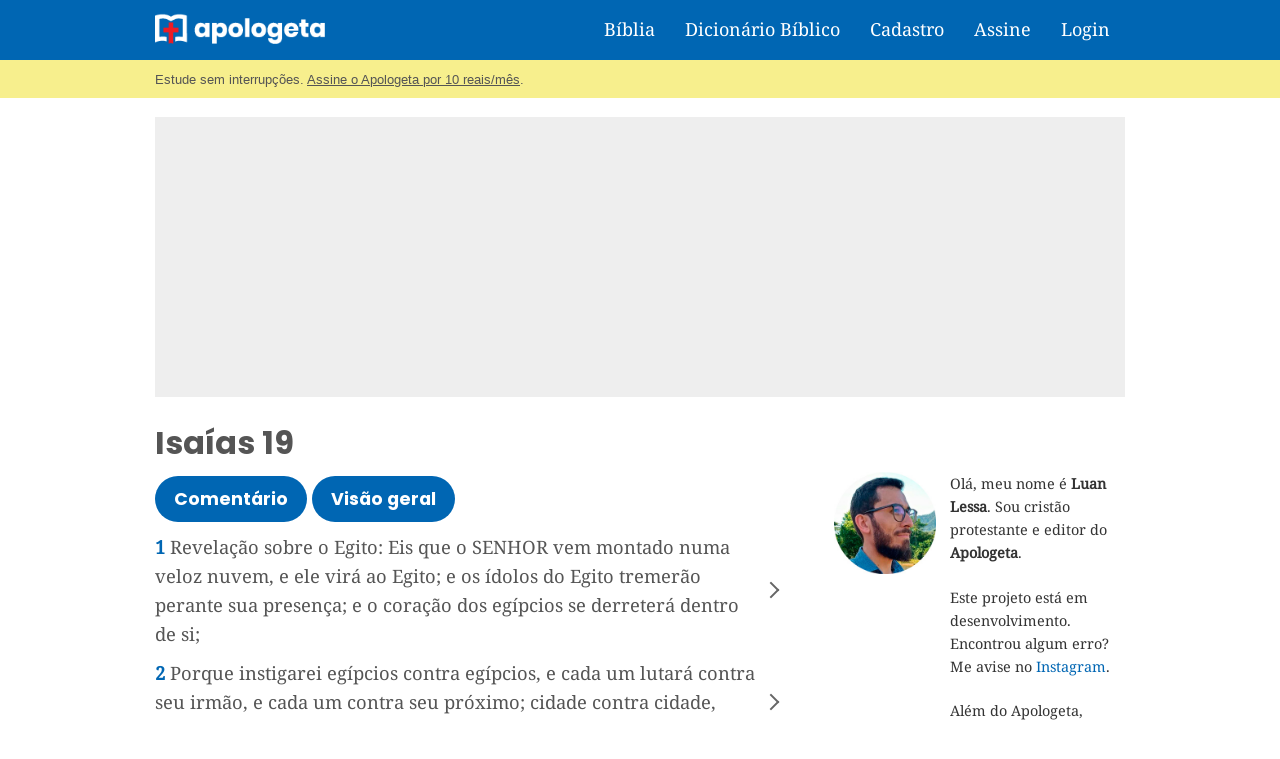

--- FILE ---
content_type: text/html; charset=utf-8
request_url: https://www.google.com/recaptcha/api2/aframe
body_size: 265
content:
<!DOCTYPE HTML><html><head><meta http-equiv="content-type" content="text/html; charset=UTF-8"></head><body><script nonce="8CcWcp8Q2MQvDDT1O2Ccow">/** Anti-fraud and anti-abuse applications only. See google.com/recaptcha */ try{var clients={'sodar':'https://pagead2.googlesyndication.com/pagead/sodar?'};window.addEventListener("message",function(a){try{if(a.source===window.parent){var b=JSON.parse(a.data);var c=clients[b['id']];if(c){var d=document.createElement('img');d.src=c+b['params']+'&rc='+(localStorage.getItem("rc::a")?sessionStorage.getItem("rc::b"):"");window.document.body.appendChild(d);sessionStorage.setItem("rc::e",parseInt(sessionStorage.getItem("rc::e")||0)+1);localStorage.setItem("rc::h",'1768171063008');}}}catch(b){}});window.parent.postMessage("_grecaptcha_ready", "*");}catch(b){}</script></body></html>

--- FILE ---
content_type: text/css
request_url: https://www.apologeta.com.br/wp-content/plugins/ajax-login-and-registration-modal-popup/assets/lrm-core-compiled.css?ver=56
body_size: 4448
content:
/*! ====================================
    Public styles for LRM
    Compiled from SCSS
====================================*/
/* modal.scss */
.lrm-user-modal {
  position: fixed;
  top: 0;
  left: 0;
  width: 100%;
  height: 100%;
  background: rgba(52, 54, 66, 0.9);
  z-index: 999999;
  overflow-y: auto;
  cursor: pointer;
  visibility: hidden;
  opacity: 0;
  -webkit-transition: opacity 0.3s, visibility 0.3s;
  -moz-transition: opacity 0.3s, visibility 0.3s;
  transition: opacity 0.3s, visibility 0.3s;
}
.lrm-user-modal.is-visible {
  visibility: visible !important;
  opacity: 1;
}
.lrm-user-modal.is-visible .lrm-user-modal-container {
  -webkit-transform: translateY(0);
  -moz-transform: translateY(0);
  -ms-transform: translateY(0);
  -o-transform: translateY(0);
  transform: translateY(0);
}

ul.lrm-switcher {
  list-style: none !important;
  list-style-type: none !important;
  padding: 0 !important;
  margin: 0 !important;
}

.lrm-user-modal-container-inner {
  background: #FFF;
}

.lrm-user-modal-container {
  position: relative;
  width: 98%;
  max-width: 540px;
  margin: 3em auto 4em;
  cursor: auto;
  -webkit-transform: translateY(-30px);
  -moz-transform: translateY(-30px);
  -ms-transform: translateY(-30px);
  -o-transform: translateY(-30px);
  transform: translateY(-30px);
  -webkit-transition-property: -webkit-transform;
  -moz-transition-property: -moz-transform;
  transition-property: transform;
  -webkit-transition-duration: 0.3s;
  -moz-transition-duration: 0.3s;
  transition-duration: 0.3s;
}
@media only screen and (min-width: 600px) {
  .lrm-user-modal-container {
    width: 90%;
  }
}
@media only screen and (min-width: 600px) {
  .lrm-user-modal-container .lrm-user-modal-container {
    margin: 4em auto;
  }
}
.lrm-user-modal-container .lrm-switcher:after {
  content: "";
  display: table;
  clear: both;
}
.lrm-user-modal-container ul.lrm-switcher li {
  text-align: center;
  margin: 0 !important;
  padding: 0 !important;
  list-style-type: none !important;
}
.lrm-user-modal-container .lrm-switcher.-is-not-login-only li {
  width: 50%;
  float: left;
}
.lrm-user-modal-container .lrm-switcher a {
  display: block !important;
  width: 100%;
  height: 50px;
  line-height: 50px;
  text-decoration: none !important;
  box-shadow: none !important;
  border: none !important;
}
@media only screen and (min-width: 600px) {
  .lrm-user-modal-container .lrm-switcher a {
    height: 70px;
    line-height: 70px;
  }
}

.lrm-switch-to-link:before {
  line-height: 1;
  content: "";
  display: inline-block;
  overflow: hidden;
  vertical-align: middle;
  margin-right: 3px;
  height: 24px;
}

/* form.scss */
.lrm-form {
  padding: 1.4em 0 0 !important;
  margin: 0;
}
.lrm-btn-style--full-width .lrm-form {
  padding-bottom: 0 !important;
}
.lrm-form .fieldset {
  position: relative;
  margin: 0 0 1.4em 0;
  padding: 0 5px !important;
  clear: both;
}
@media only screen and (min-width: 600px) {
  .lrm-form .fieldset .lrm-form .fieldset {
    margin: 2em 0 !important;
  }
}
.lrm-form .gform_wrapper ul.gform_fields li.gfield,
.lrm-form .gform_wrapper,
.lrm-form .lrm-fieldset-wrap,
.lrm-form #buddypress #register-page,
#buddypress .lrm-form #register-page,
.lrm-form .fieldset--default {
  padding: 0 1.4em !important;
}
@media only screen and (min-width: 600px) {
  .lrm-form .gform_wrapper ul.gform_fields li.gfield .lrm-form .fieldset,
.lrm-form .gform_wrapper .lrm-form .fieldset,
.lrm-form .lrm-fieldset-wrap .lrm-form .fieldset,
.lrm-form #buddypress #register-page .lrm-form .fieldset,
#buddypress .lrm-form #register-page .lrm-form .fieldset,
.lrm-form .fieldset--default .lrm-form .fieldset {
    padding: 0 2em !important;
  }
}
.lrm-form .fieldset--full-width {
  margin-bottom: 0 !important;
}
.lrm-form label {
  font-size: 14px;
}
.lrm-form.--registration-done {
  padding-bottom: 1em !important;
}
.lrm-form.--registration-done > div:not(.lrm-form-message-wrap) {
  display: none;
}
.lrm-form [placeholder]:focus::-webkit-input-placeholder {
  -webkit-transition: opacity 1s 1s ease;
  transition: opacity 1s 1s ease;
  opacity: 0;
  color: inherit;
}

/* It's a Honeypot field! */
.fieldset--login {
  display: none;
}

.lrm-form label.image-replace,
.lrm-form .lrm-image-replace {
  /* replace text with an icon */
  display: inline-block;
  position: absolute;
  left: 15px;
  top: 50%;
  bottom: auto;
  -webkit-transform: translateY(-50%);
  -moz-transform: translateY(-50%);
  -ms-transform: translateY(-50%);
  -o-transform: translateY(-50%);
  transform: translateY(-50%);
  height: 21px;
  width: 22px;
  overflow: hidden;
  color: rgb(210, 216, 216);
  white-space: nowrap;
  text-shadow: none;
  background-repeat: no-repeat;
  background-position: 50% 0;
  padding: 0 !important;
}
.lrm-font-svg .lrm-form label.image-replace,
.lrm-font-svg .lrm-form .lrm-image-replace {
  height: 20px;
  color: transparent;
}
[dir=rtl] .lrm-form label.image-replace, [lang=ar] .lrm-form label.image-replace,
[dir=rtl] .lrm-form .lrm-image-replace,
[lang=ar] .lrm-form .lrm-image-replace {
  right: 15px;
  left: auto;
}
.lrm-form input, .lrm-form select {
  margin: 0;
  padding: 0;
  font-size: 16px;
  font-weight: 300;
  height: auto !important;
}
.lrm-form input.full-width,
.lrm-form select.full-width,
.lrm-form button.full-width {
  width: 100% !important;
  box-sizing: border-box;
}
.lrm-form input.has-padding,
.lrm-form select.has-padding,
.lrm-form button.has-padding {
  padding: 12px 20px 12px 50px;
}
[dir=rtl] .lrm-form input.has-padding, [lang=ar] .lrm-form input.has-padding,
[dir=rtl] .lrm-form select.has-padding,
[lang=ar] .lrm-form select.has-padding,
[dir=rtl] .lrm-form button.has-padding,
[lang=ar] .lrm-form button.has-padding {
  padding: 12px 50px 12px 20px;
}
@media only screen and (min-width: 600px) {
  .lrm-form input.has-padding input.has-padding,
.lrm-form input.has-padding button.has-padding,
.lrm-form select.has-padding input.has-padding,
.lrm-form select.has-padding button.has-padding,
.lrm-form button.has-padding input.has-padding,
.lrm-form button.has-padding button.has-padding {
    padding: 16px 20px 16px 50px !important;
  }
  .lrm-form input.has-padding button[type=submit],
.lrm-form input.has-padding input[type=submit],
.lrm-form input.has-padding #buddypress input[type=submit],
.lrm-form select.has-padding button[type=submit],
.lrm-form select.has-padding input[type=submit],
.lrm-form select.has-padding #buddypress input[type=submit],
.lrm-form button.has-padding button[type=submit],
.lrm-form button.has-padding input[type=submit],
.lrm-form button.has-padding #buddypress input[type=submit] {
    padding: 16px 0 !important;
  }
}
.lrm-form input.has-border,
.lrm-form select.has-border {
  -webkit-appearance: none;
  -moz-appearance: none;
  -ms-appearance: none;
  -o-appearance: none;
  appearance: none;
}
.lrm-form input.has-border:focus,
.lrm-form select.has-border:focus {
  outline: none;
}
.lrm-form input[type=password] {
  /* space left for the HIDE button */
  padding-right: 65px;
}
.lrm-form a.button,
.lrm-form button[type=submit],
.lrm-form #buddypress input[type=submit],
.lrm-form .gform_wrapper input.gform_button[type=submit],
.lrm-form input[type=submit] {
  cursor: pointer;
  background: #2f889a;
  color: #FFF;
  font-weight: bold;
  border: none;
  -webkit-appearance: none;
  -moz-appearance: none;
  -ms-appearance: none;
  -o-appearance: none;
  appearance: none;
  height: auto;
  border-radius: 5px;
  width: 100% !important;
}
.lrm-btn-style--full-width .lrm-form a.button,
.lrm-btn-style--full-width .lrm-form button[type=submit],
.lrm-btn-style--full-width .lrm-form #buddypress input[type=submit],
.lrm-btn-style--full-width .lrm-form .gform_wrapper input.gform_button[type=submit],
.lrm-btn-style--full-width .lrm-form input[type=submit] {
  border-radius: 0;
}
.lrm-form a.button,
.lrm-form button {
  font-size: 16px;
  padding: 8px 5px;
}
.lrm-form button[type=submit],
.lrm-form #buddypress input[type=submit],
.lrm-form input[type=submit] {
  font-size: 20px;
  padding: 16px 5px;
}

.no-touch .lrm-form input[type=submit]:hover,
.no-touch .lrm-form input[type=submit]:focus,
.no-touch .lrm-form button[type=submit]:hover,
.no-touch .lrm-form button[type=submit]:focus {
  background: #3599ae;
  outline: none;
}

.lrm-form .hide-password {
  /* replace text with an icon */
  display: inline-block;
  position: absolute;
  left: 15px;
  top: 50%;
  bottom: auto;
  -webkit-transform: translateY(-50%);
  -moz-transform: translateY(-50%);
  -ms-transform: translateY(-50%);
  -o-transform: translateY(-50%);
  transform: translateY(-50%);
  height: 21px;
  width: 22px;
  overflow: hidden;
  color: rgb(210, 216, 216);
  white-space: nowrap;
  text-shadow: none;
  background-repeat: no-repeat;
  background-position: 50% 0;
  left: unset;
  border-left: 1px solid black;
  font-size: 14px;
  font-size: 0.875rem;
  cursor: pointer;
  background-position: center;
  padding: 10px 12px;
  right: 5px;
}
.lrm-font-svg .lrm-form .hide-password {
  height: 20px;
  color: transparent;
}
[dir=rtl] .lrm-form .hide-password, [lang=ar] .lrm-form .hide-password {
  right: 15px;
  left: auto;
}
[dir=rtl] .lrm-form .hide-password, [lang=ar] .lrm-form .hide-password {
  left: 0;
  right: unset;
  border-right: 1px solid black;
  border-left: none;
}

.lrm-form .lrm-error-message {
  display: inline-block;
  position: absolute;
  left: -5px;
  bottom: -35px;
  background: rgba(215, 102, 102, 0.9);
  padding: 0.8em;
  z-index: 2;
  color: #FFF;
  font-size: 13px;
  font-size: 0.8125rem;
  border-radius: 0.25em;
  /* prevent click and touch events */
  pointer-events: none;
  visibility: hidden;
  opacity: 0;
  -webkit-transition: opacity 0.2s 0, visibility 0 0.2s;
  -moz-transition: opacity 0.2s 0, visibility 0 0.2s;
  transition: opacity 0.2s 0, visibility 0 0.2s;
}
.lrm-form .lrm-accept-terms-checkbox .lrm-error-message {
  left: -18px;
  bottom: -48px;
}
.lrm-form .lrm-error-message::after {
  /* triangle */
  content: "";
  position: absolute;
  left: 22px;
  bottom: 100%;
  height: 0;
  width: 0;
  border-left: 8px solid transparent;
  border-right: 8px solid transparent;
  border-bottom: 8px solid rgba(215, 102, 102, 0.9);
}
.lrm-form .lrm-error-message.is-visible {
  opacity: 1;
  visibility: visible;
  -webkit-transition: opacity 0.2s 0, visibility 0 0;
  -moz-transition: opacity 0.2s 0, visibility 0 0;
  transition: opacity 0.2s 0, visibility 0 0;
}

.lrm-form-message {
  padding: 0.35em 0 0.3em 0.7em;
  font-size: 14px;
  font-size: 16px;
  line-height: 1.4;
  text-align: left;
  margin: 5px 0 0;
  border-left: 4px solid #6d6d6d;
}
@media only screen and (min-width: 600px) {
  .lrm-form-message .lrm-form-message {
    padding: 0.6em 0 0.5em 1em;
  }
}
.lrm-form-message:empty {
  display: none;
}
.lrm-form-message.lrm-is-error {
  border-left-color: #dc3232;
}
[dir=rtl] .lrm-form-message.lrm-is-error, [lang=ar] .lrm-form-message.lrm-is-error {
  border-left-color: transparent;
  border-right-color: #dc3232;
}
[dir=rtl] .lrm-form-message, [lang=ar] .lrm-form-message {
  border-right: 4px solid #6d6d6d;
  border-left: none;
  padding: 0.35em 0.3em 0 0.7em;
}

p.lrm-form-bottom-message {
  position: absolute;
  width: 100%;
  left: 0;
  bottom: -32px;
  text-align: center;
  font-size: 14px;
  margin: 0 !important;
}

.lrm-user-modal p.lrm-form-bottom-message a {
  color: #FFF;
  text-decoration: underline;
}

.lrm-close-form {
  /* form X button on top right */
  display: block;
  position: absolute;
  width: 40px;
  height: 40px;
  right: 0;
  top: -40px;
  background: url("img/cd-icon-close.svg") no-repeat center center;
  text-indent: 100%;
  white-space: nowrap;
  overflow: hidden;
  text-align: center;
}

/*@media only screen and (min-width: 1170px) {*/
/*.lrm-close-form {*/
/*display: none;*/
/*}*/
/*}*/
.lrm-inline .lrm-close-form {
  display: none !important;
}

.lrm-signin-section,
.lrm-signup-section,
.lrm-reset-password-section {
  display: none;
}

.lrm-signin-section.is-selected,
.lrm-signup-section.is-selected,
.lrm-reset-password-section.is-selected {
  display: block;
}

/*
=== INLINE ===
*/
.lrm-inline p.lrm-form-bottom-message a {
  color: inherit;
}

/* loader.scss */
/* Loader animation */
.lrm-button-loader {
  text-align: center;
  width: 60px;
  height: 22px;
  x-display: none;
  overflow: hidden;
  color: #ffffff;
  display: inline-block;
  line-height: 1;
  vertical-align: middle;
}

.lrm-button-loader svg {
  width: 100%;
  height: 100%;
}

/* helpers.scss */
html.html-has-lrm {
  overflow: auto !important;
}

.lrm-position-relative {
  position: relative;
}

.lrm-clearfix:after,
.clearfix:after {
  display: table;
  content: "";
  clear: both;
}

.lrm-col {
  position: relative;
  margin: 0 0 1.4em 0;
}

.lrm-row {
  margin: 1.4em 0;
}

@media only screen and (min-width: 600px) {
  .lrm-col-half-width,
.lrm-col-1-2 {
    width: 50%;
  }
  .lrm-col-1-3 {
    width: 33.333%;
  }
  .lrm-col-2-3 {
    width: 66.666%;
  }
  .lrm-col-1-4 {
    width: 25%;
  }
  .lrm-col {
    float: left;
    clear: none;
    padding: 0 5px 0 !important;
  }
  .lrm-row {
    margin: 1.4em 0;
  }
}
/* integrations.scss */
.lrm-integrations label {
  font-weight: bold;
}

.lrm-form .lrm-integrations input[type=text],
.lrm-form .lrm-integrations input[type=tel],
.lrm-form .lrm-integrations input[type=email],
.lrm-form .lrm-integrations input[type=number],
.lrm-form .lrm-integrations input[type=url],
.lrm-form .lrm-integrations input[type=date],
.lrm-form .lrm-integrations input[type=password],
.lrm-form .lrm-integrations textarea,
.lrm-form .lrm-integrations select {
  border: 1px solid #d2d8d8;
  -webkit-appearance: none;
  -moz-appearance: none;
  -ms-appearance: none;
  -o-appearance: none;
  appearance: none;
  width: 100% !important;
  box-sizing: border-box;
  padding: 12px 20px;
  font-size: 16px;
}

.lrm-form .lrm-integrations input[type=text]:focus,
.lrm-form .lrm-integrations input[type=tel]:focus,
.lrm-form .lrm-integrations input[type=number]:focus,
.lrm-form .lrm-integrations input[type=email]:focus,
.lrm-form .lrm-integrations input[type=url]:focus,
.lrm-form .lrm-integrations input[type=date]:focus,
.lrm-form .lrm-integrations input[type=password]:focus,
.lrm-form .lrm-integrations textarea:focus .lrm-form .lrm-integrations select:focus {
  border-color: #343642;
  box-shadow: 0 0 5px rgba(52, 54, 66, 0.1);
  outline: none;
}

.lrm-form .acf-field {
  text-align: left;
}

.lrm-form .acf-input-prepend,
.lrm-form .acf-input-append {
  padding: 13px 7px;
}

.lrm-form input.has-error {
  border: 1px solid #d76666;
}

.lrm-integrations {
  text-align: center;
}

.lrm-integrations,
.lrm-integrations label,
.lrm-integrations p {
  font-size: 16px;
}

.lrm-integrations br {
  display: none;
  text-align: center;
}

/*
==== lrm-pass-strength-result ====
@since 1.1
*/
.lrm-pass-strength-result {
  background-color: #eee;
  border: 1px solid #ddd;
  color: #23282d;
  margin: 1px 5px 5px 1px;
  padding: 3px 5px;
  text-align: center;
  width: 25em;
  opacity: 0;
  display: none;
  width: 100%;
}
.lrm-pass-strength-result[data-status] {
  display: inline-block;
}

.lrm-pass-strength-result[data-status=short] {
  background-color: #f1adad;
  border-color: #e35b5b;
  opacity: 1;
}

.lrm-pass-strength-result[data-status=bad] {
  background-color: #fbc5a9;
  border-color: #f78b53;
  opacity: 1;
}

.lrm-pass-strength-result[data-status=good] {
  background-color: #ffe399;
  border-color: #ffc733;
  opacity: 1;
}

.lrm-pass-strength-result[data-status=strong] {
  background-color: #c1e1b9;
  border-color: #83c373;
  opacity: 1;
}

.lrm-pass-strength-result[data-status=empty] {
  display: none;
}

/* Catcha PLUGIN */
.lrm-integrations .cptch_input {
  padding: 6px 8px;
  font-size: 16px !important;
}

.wp-social-login-provider-list img {
  display: inline-block;
}

/**
    Jetpack
*/
#jetpack-sso-wrap {
  margin-top: 10px;
}

a.jetpack-sso {
  display: block;
  width: 100%;
  text-align: center;
  text-decoration: none;
}

.jetpack-sso-or {
  margin-bottom: 16px;
  position: relative;
  text-align: center;
}

.jetpack-sso-or:before {
  background: #E5E5E5;
  content: "";
  height: 1px;
  position: absolute;
  left: 0;
  top: 50%;
  width: 100%;
}

.jetpack-sso-or span {
  background: #fff;
  color: #777;
  position: relative;
  padding: 0 8px;
  text-transform: uppercase;
}

.jetpack-sso.button {
  height: 36px;
  line-height: 34px;
  float: none;
  margin-bottom: 16px;
  position: relative;
  width: 100%;
}

.jetpack-sso.button > span {
  position: relative;
  padding-left: 30px;
}

.jetpack-sso.button .genericon-wordpress {
  position: absolute;
  left: 0;
  top: -3px;
  font-size: 24px;
}

@media screen and (max-width: 782px) {
  .jetpack-sso.button {
    line-height: 22px;
  }
}
/* UltimateMember Registration form customization */
.lrm-signup-section .um-button.um-alt {
  display: none;
}

.lrm-signup-section .um-col-alt .um-right.um-half {
  display: none;
}

.lrm-signup-section .um-col-alt .um-half {
  width: 100%;
}

.lrm-signup-section .um-register.um {
  max-width: unset !important;
  margin-bottom: 0;
}

.lrm-signup-section #um-submit-btn {
  width: 100% !important;
}

.lrm-signup-section .um-form {
  padding: 0 1.4em !important;
}
@media only screen and (min-width: 600px) {
  .lrm-signup-section .um-form {
    padding: 0 2em !important;
  }
}

.lrm-signup-section .um-field {
  margin-top: 15px;
}

@media (min-height: 33.875em) {
  .um .picker--opened .picker__frame {
    top: 50%;
  }
}
.lrm-grecaptcha > div {
  margin: auto;
}

.lrm-form .lrm-math-captcha-wrap {
  padding: 5px 0;
  text-align: center;
}
.lrm-form .lrm-math-captcha-wrap input.has-border {
  width: 64px !important;
  text-align: center;
}
.lrm-form .lrm-math-captcha-wrap input.has-border[disabled] {
  color: gray;
}
.lrm-user-modal-container .lrm-form .lrm-math-captcha-wrap input.lrm-match-value {
  font-weight: bold;
}
.lrm-form .lrm-math-captcha-wrap .lrm-math-captcha-label {
  font-weight: bold;
}

.lrm-form .rcp_form label {
  text-align: left;
}

.lrm-integrations .mc4wp-checkbox {
  text-align: left;
}
.lrm-integrations .mc4wp-checkbox label span {
  position: relative;
  padding-left: 29px;
  cursor: pointer;
  font-weight: 400;
  font-size: 14px;
  color: grey;
  line-height: 17px;
  display: inline-block;
}
.lrm-integrations .mc4wp-checkbox label input[type=checkbox] {
  display: none;
}
.lrm-integrations .mc4wp-checkbox label input[type=checkbox]:checked + span:after {
  border-color: #0b76ef;
  background: #0b76ef;
}
.lrm-integrations .mc4wp-checkbox label input[type=checkbox]:checked + span:before {
  content: "";
  display: block;
  position: absolute;
  top: 50%;
  margin-top: -8px;
  left: 9px;
  width: 5px;
  height: 11px;
  transform: rotate(40deg);
  border: solid #fff;
  border-width: 0 2px 2px 0;
  z-index: 1;
}
.lrm-integrations .mc4wp-checkbox label span:after {
  content: "";
  display: block;
  position: absolute;
  top: 50%;
  margin-top: -12px;
  left: 0;
  width: 20px;
  height: 20px;
  border: 2px solid #e8e8eb;
  border-radius: 3px;
}

/**
    !! Gravity Forms !!
    @since PRO 2.01
 **/
.lrm-signup-section .ginput_container_password button {
  color: black !important;
}
.lrm-signup-section .gform_wrapper .gform_footer {
  text-align: center;
}
.lrm-signup-section .gform_wrapper .gform_ajax_spinner {
  padding: 0;
  display: inline-block;
}
@media only screen and (min-width: 641px) {
  .lrm-signup-section .gform_wrapper.gform_validation_error .gform_body ul li.gfield.gfield_error:not(.gf_left_half):not(.gf_right_half) {
    max-width: 100% !important;
  }
}
.lrm-signup-section .gform_confirmation_message {
  font-size: 24px;
  margin: 20px 0;
  padding: 0 1.4em !important;
}

.lrm-nice-checkbox {
  position: absolute;
  z-index: -1;
  opacity: 0;
  -webkit-appearance: none;
  /* Hover and focus states */
  /* Checked state */
  /* Hover state whilst checked */
  /* Disabled state */
  /* Check mark */
  /* Show check mark */
  /* Checkbox tick */
}
.lrm-nice-checkbox__label {
  position: relative;
  padding-left: 27px;
  font-size: 14px;
  vertical-align: middle;
  margin: 13px 0 3px;
  display: block;
  font-weight: 400;
  line-height: 20px;
}
body.rtl .lrm-nice-checkbox__label {
  padding-right: 27px;
  padding-left: 0;
}
.lrm-nice-checkbox__indicator {
  position: absolute;
  top: 0;
  left: 0;
  width: 20px;
  height: 20px;
  background: #e6e6e6;
}
body.rtl .lrm-nice-checkbox__indicator {
  left: unset;
  right: 0;
}
.lrm-nice-checkbox__label .lrm-nice-checkbox__indicator {
  background: transparent;
  border: 2px solid #e8e8eb;
  border-radius: 3px;
}
.lrm-nice-checkbox__label input:checked ~ .lrm-nice-checkbox__indicator {
  background: #0b76ef;
  border-color: #0b76ef;
}
.lrm-nice-checkbox__label:hover input:not([disabled]):checked ~ .lrm-nice-checkbox__indicator, .lrm-nice-checkbox__label input:checked:focus ~ .lrm-nice-checkbox__indicator {
  background: #0b76ef;
}
.lrm-nice-checkbox__label input:disabled ~ .lrm-nice-checkbox__indicator {
  pointer-events: none;
  opacity: 0.6;
  background: #e6e6e6;
}
.lrm-nice-checkbox__indicator:after {
  position: absolute;
  display: none;
  content: "";
}
.lrm-nice-checkbox__label input:checked ~ .lrm-nice-checkbox__indicator:after {
  display: block;
}
.lrm-nice-checkbox__label .lrm-nice-checkbox__indicator:after {
  top: 0px;
  left: 5px;
  width: 5px;
  height: 11px;
  transform: rotate(40deg);
  border: solid #fff;
  border-width: 0 2px 2px 0;
}

.lrm-font-icomoon .lrm-ficon-user:before {
  content: "\e904";
}
.lrm-font-material .lrm-ficon-user:before {
  content: "\e901";
}
.lrm-font-fa4 .lrm-ficon-user:before {
  content: "\f007";
}
.lrm-font-fa5-free .lrm-ficon-user:before {
  content: "\f007";
}

.lrm-font-icomoon .lrm-ficon-eye:before {
  content: "\e902";
}
.lrm-font-material .lrm-ficon-eye:before {
  content: "\e8f4";
}
.lrm-font-fa4 .lrm-ficon-eye:before {
  content: "\f06e";
}
.lrm-font-fa5-free .lrm-ficon-eye:before {
  content: "\f06e";
}

.lrm-font-icomoon .lrm-ficon-eye-blocked:before {
  content: "\e901";
}
.lrm-font-material .lrm-ficon-eye-blocked:before {
  content: "\e8f5";
}
.lrm-font-fa4 .lrm-ficon-eye-blocked:before {
  content: "\f070";
}
.lrm-font-fa5-free .lrm-ficon-eye-blocked:before {
  content: "\f070";
}

.lrm-font-icomoon .lrm-ficon-key:before {
  content: "\e903";
}
.lrm-font-material .lrm-ficon-key:before {
  content: "\e0da";
}
.lrm-font-fa4 .lrm-ficon-key:before {
  content: "\f13e";
}
.lrm-font-fa5-free .lrm-ficon-key:before {
  content: "\f084";
}

.lrm-font-icomoon .lrm-ficon-lock:before {
  content: "\e900";
}
.lrm-font-material .lrm-ficon-lock:before {
  content: "\e897";
}
.lrm-font-fa4 .lrm-ficon-lock:before {
  content: "\f023";
}
.lrm-font-fa5-free .lrm-ficon-lock:before {
  content: "\f023";
}

.lrm-font-icomoon .lrm-ficon-mail:before {
  content: "\e906";
}
.lrm-font-material .lrm-ficon-mail:before {
  content: "\e0e1";
}
.lrm-font-fa4 .lrm-ficon-mail:before {
  content: "\f003";
}
.lrm-font-fa5-free .lrm-ficon-mail:before {
  content: "\f0e0";
}

.lrm-font-icomoon .lrm-ficon-login:before {
  content: "\e908";
}
.lrm-font-material .lrm-ficon-login:before {
  content: "\e879";
}
.lrm-font-fa4 .lrm-ficon-login:before {
  content: "\f090";
}
.lrm-font-fa5-free .lrm-ficon-login:before {
  content: "\f2f6";
}

.lrm-font-icomoon .lrm-ficon-register:before {
  content: "\e907";
}
.lrm-font-material .lrm-ficon-register:before {
  content: "\e7fe";
}
.lrm-font-fa4 .lrm-ficon-register:before {
  content: "\f234";
}
.lrm-font-fa5-free .lrm-ficon-register:before {
  content: "\f234";
}

.lrm-font-icomoon .lrm-ficon-close:before {
  content: "\e914";
}
.lrm-font-material .lrm-ficon-close:before {
  content: "\e902";
}
.lrm-font-fa4 .lrm-ficon-close:before {
  content: "\e901";
}
.lrm-font-fa5-free .lrm-ficon-close:before {
  content: "\f00d";
}

.lrm-font-icomoon .lrm-ficon-phone:before {
  content: "\e90a";
}
.lrm-font-material .lrm-ficon-phone:before {
  content: "\e0cd";
}
.lrm-font-fa4 .lrm-ficon-phone:before {
  content: "\f095";
}
.lrm-font-fa5-free .lrm-ficon-phone:before {
  content: "\f095";
}

.lrm-font-icomoon .lrm-ficon-mobile-phone:before {
  content: "\e909";
}
.lrm-font-material .lrm-ficon-mobile-phone:before {
  content: "\e324";
}
.lrm-font-fa4 .lrm-ficon-mobile-phone:before {
  content: "\f10b";
}
.lrm-font-fa5-free .lrm-ficon-mobile-phone:before {
  content: "\f3cd";
}
.lrm-ficon-mobile-phone:before {
  top: 1px;
  position: relative;
}

.lrm-font-icomoon .lrm-ficon-location:before {
  content: "\e90d";
}
.lrm-font-material .lrm-ficon-location:before {
  content: "\e568";
}
.lrm-font-fa4 .lrm-ficon-location:before {
  content: "\f041";
}
.lrm-font-fa5-free .lrm-ficon-location:before {
  content: "\f3c5";
}
.lrm-ficon-location:before {
  top: 1px;
  position: relative;
}

.lrm-font-icomoon .lrm-ficon-map:before {
  content: "\e90b";
}
.lrm-font-material .lrm-ficon-map:before {
  content: "\e55b";
}
.lrm-font-fa4 .lrm-ficon-map:before {
  content: "\f278";
}
.lrm-font-fa5-free .lrm-ficon-map:before {
  content: "\f279";
}

.lrm-font-icomoon .lrm-ficon-compass:before {
  content: "\e90c";
}
.lrm-font-material .lrm-ficon-compass:before {
  content: "\e7f1";
}
.lrm-font-fa4 .lrm-ficon-compass:before {
  content: "\f124";
}
.lrm-font-fa5-free .lrm-ficon-compass:before {
  content: "\f124";
}
.lrm-ficon-compass:before {
  top: 1px;
  position: relative;
}

[class^=lrm-ficon-], [class*=" lrm-ficon-"] {
  speak: none;
  font-style: normal;
  font-weight: normal;
  font-variant: normal;
  text-transform: none;
  line-height: 1;
  /* Better Font Rendering =========== */
  -webkit-font-smoothing: antialiased;
  -moz-osx-font-smoothing: grayscale;
  display: inline-block;
}
[class^=lrm-ficon-]:before, [class*=" lrm-ficon-"]:before {
  font-size: 20px;
}
.lrm-font-material [class^=lrm-ficon-]:before, .lrm-font-material [class*=" lrm-ficon-"]:before {
  font-size: 22px;
}
[class^=lrm-ficon-].lrm-switch-to-link:before, [class*=" lrm-ficon-"].lrm-switch-to-link:before {
  font-size: 24px;
  margin-top: -2px;
}

.lrm-font-svg .lrm-switch-to-link:before {
  width: 22px;
  vertical-align: text-bottom;
}
.lrm-font-svg .lrm-switch-to--login:before {
  background: url(./img/login.png) no-repeat center center;
  background-size: 100%;
}
.lrm-font-svg .lrm-switch-to--register:before {
  background: url(img/user.png) no-repeat center center;
  background-size: 100%;
}
.lrm-font-svg .lrm-form label.lrm-username,
.lrm-font-svg .lrm-form .lrm-ficon-user {
  background-image: url("img/cd-icon-username.svg");
}
.lrm-font-svg .lrm-form label.lrm-email,
.lrm-font-svg .lrm-form .lrm-ficon-mail {
  background-image: url("img/cd-icon-email.svg");
}
.lrm-font-svg .lrm-form label.lrm-password,
.lrm-font-svg .lrm-form .lrm-ficon-key {
  background-image: url("img/cd-icon-password.svg");
}
.lrm-font-svg .lrm-form label.lrm-user_role {
  background-image: url("img/lock.svg?v=2");
}
.lrm-font-svg .lrm-form .hide-password,
.lrm-font-svg .lrm-form .lrm-ficon-eye {
  padding: 20px 21px;
  background-size: 24px;
  text-indent: -300px;
  background-image: url("img/iconmonstr-eye-4.svg");
}
.lrm-font-svg .lrm-form .hide-password.hide-password--on, .lrm-font-svg .lrm-form .hide-password.lrm-ficon-eye-blocked,
.lrm-font-svg .lrm-form .lrm-ficon-eye.hide-password--on,
.lrm-font-svg .lrm-form .lrm-ficon-eye.lrm-ficon-eye-blocked {
  background-image: url("img/iconmonstr-eye-8.svg?v3");
}

.lrm-is-font .hide-password {
  width: 42px;
  height: auto;
}
.lrm-font-icomoon .hide-password--on:before {
  content: "\e901";
}
.lrm-font-material .hide-password--on:before {
  content: "\e8f5";
}
.lrm-font-fa4 .hide-password--on:before {
  content: "\f070";
}
.lrm-font-fa5-free .hide-password--on:before {
  content: "\f070";
}

/*# sourceMappingURL=lrm-core-compiled.css.map */


--- FILE ---
content_type: application/javascript
request_url: https://www.apologeta.com.br/wp-content/plugins/nelio-ab-testing/assets/dist/js/visitor-type.js?ver=fed1bd0d2f7778dac059
body_size: 2177
content:
(()=>{var t={148:(t,r,e)=>{"use strict";var n=e(9762),o=Array.prototype.forEach,i=Object.create;t.exports=function(t){var r=i(null);return o.call(arguments,function(t){n(t)&&function(t,r){var e;for(e in t)r[e]=t[e]}(Object(t),r)}),r}},214:(t,r,e)=>{"use strict";t.exports=e(525)()?String.prototype.contains:e(1521)},525:t=>{"use strict";var r="razdwatrzy";t.exports=function(){return"function"==typeof r.contains&&!0===r.contains("dwa")&&!1===r.contains("foo")}},1521:t=>{"use strict";var r=String.prototype.indexOf;t.exports=function(t){return r.call(this,t,arguments[1])>-1}},2093:(t,r,e)=>{"use strict";t.exports=e(3380)()?Object.keys:e(4232)},2215:t=>{var r=function(){if("object"==typeof self&&self)return self;if("object"==typeof window&&window)return window;throw new Error("Unable to resolve global `this`")};t.exports=function(){if(this)return this;try{Object.defineProperty(Object.prototype,"__global__",{get:function(){return this},configurable:!0})}catch(t){return r()}try{return __global__||r()}finally{delete Object.prototype.__global__}}()},2363:t=>{"use strict";t.exports=function(){return"object"==typeof globalThis&&!!globalThis&&globalThis.Array===Array}},2380:(t,r,e)=>{"use strict";t.exports=e(4195)()?e(8209).Symbol:e(6613)},2562:(t,r,e)=>{"use strict";var n=e(8175),o={object:!0,function:!0,undefined:!0};t.exports=function(t){return!!n(t)&&hasOwnProperty.call(o,typeof t)}},2941:(t,r,e)=>{"use strict";var n=e(8263),o=Object.create,i=Object.defineProperty,s=Object.prototype,c=o(null);t.exports=function(t){for(var r,e,o=0;c[t+(o||"")];)++o;return c[t+=o||""]=!0,i(s,r="@@"+t,n.gs(null,function(t){e||(e=!0,i(this,r,n(t)),e=!1)})),r}},3055:t=>{"use strict";t.exports=function(t){return!!t&&("symbol"==typeof t||!!t.constructor&&"Symbol"===t.constructor.name&&"Symbol"===t[t.constructor.toStringTag])}},3297:(t,r,e)=>{"use strict";var n=e(3055);t.exports=function(t){if(!n(t))throw new TypeError(t+" is not a symbol");return t}},3333:(t,r,e)=>{"use strict";var n=e(8263),o=e(8209).Symbol;t.exports=function(t){return Object.defineProperties(t,{hasInstance:n("",o&&o.hasInstance||t("hasInstance")),isConcatSpreadable:n("",o&&o.isConcatSpreadable||t("isConcatSpreadable")),iterator:n("",o&&o.iterator||t("iterator")),match:n("",o&&o.match||t("match")),replace:n("",o&&o.replace||t("replace")),search:n("",o&&o.search||t("search")),species:n("",o&&o.species||t("species")),split:n("",o&&o.split||t("split")),toPrimitive:n("",o&&o.toPrimitive||t("toPrimitive")),toStringTag:n("",o&&o.toStringTag||t("toStringTag")),unscopables:n("",o&&o.unscopables||t("unscopables"))})}},3380:t=>{"use strict";t.exports=function(){try{return Object.keys("primitive"),!0}catch(t){return!1}}},3595:(t,r,e)=>{"use strict";var n=e(2093),o=e(7134),i=Math.max;t.exports=function(t,r){var e,s,c,u=i(arguments.length,2);for(t=Object(o(t)),c=function(n){try{t[n]=r[n]}catch(t){e||(e=t)}},s=1;s<u;++s)n(r=arguments[s]).forEach(c);if(void 0!==e)throw e;return t}},4080:(t,r,e)=>{"use strict";var n=e(9202);t.exports=function(t){if("function"!=typeof t)return!1;if(!hasOwnProperty.call(t,"length"))return!1;try{if("number"!=typeof t.length)return!1;if("function"!=typeof t.call)return!1;if("function"!=typeof t.apply)return!1}catch(t){return!1}return!n(t)}},4195:(t,r,e)=>{"use strict";var n=e(8209),o={object:!0,symbol:!0};t.exports=function(){var t,r=n.Symbol;if("function"!=typeof r)return!1;t=r("test symbol");try{String(t)}catch(t){return!1}return!!o[typeof r.iterator]&&!!o[typeof r.toPrimitive]&&!!o[typeof r.toStringTag]}},4232:(t,r,e)=>{"use strict";var n=e(9762),o=Object.keys;t.exports=function(t){return o(n(t)?Object(t):t)}},5339:t=>{"use strict";t.exports=function(){var t,r=Object.assign;return"function"==typeof r&&(r(t={foo:"raz"},{bar:"dwa"},{trzy:"trzy"}),t.foo+t.bar+t.trzy==="razdwatrzy")}},6011:t=>{"use strict";t.exports=function(){}},6596:(t,r,e)=>{"use strict";t.exports=e(5339)()?Object.assign:e(3595)},6613:(t,r,e)=>{"use strict";var n,o,i,s=e(8263),c=e(3297),u=e(8209).Symbol,a=e(2941),p=e(3333),f=e(8118),l=Object.create,y=Object.defineProperties,b=Object.defineProperty;if("function"==typeof u)try{String(u()),i=!0}catch(t){}else u=null;o=function(t){if(this instanceof o)throw new TypeError("Symbol is not a constructor");return n(t)},t.exports=n=function t(r){var e;if(this instanceof t)throw new TypeError("Symbol is not a constructor");return i?u(r):(e=l(o.prototype),r=void 0===r?"":String(r),y(e,{__description__:s("",r),__name__:s("",a(r))}))},p(n),f(n),y(o.prototype,{constructor:s(n),toString:s("",function(){return this.__name__})}),y(n.prototype,{toString:s(function(){return"Symbol ("+c(this).__description__+")"}),valueOf:s(function(){return c(this)})}),b(n.prototype,n.toPrimitive,s("",function(){var t=c(this);return"symbol"==typeof t?t:t.toString()})),b(n.prototype,n.toStringTag,s("c","Symbol")),b(o.prototype,n.toStringTag,s("c",n.prototype[n.toStringTag])),b(o.prototype,n.toPrimitive,s("c",n.prototype[n.toPrimitive]))},6873:(t,r,e)=>{"use strict";var n=e(4080),o=/^\s*class[\s{/}]/,i=Function.prototype.toString;t.exports=function(t){return!!n(t)&&!o.test(i.call(t))}},7134:(t,r,e)=>{"use strict";var n=e(9762);t.exports=function(t){if(!n(t))throw new TypeError("Cannot use null or undefined");return t}},8118:(t,r,e)=>{"use strict";var n=e(8263),o=e(3297),i=Object.create(null);t.exports=function(t){return Object.defineProperties(t,{for:n(function(r){return i[r]?i[r]:i[r]=t(String(r))}),keyFor:n(function(t){var r;for(r in o(t),i)if(i[r]===t)return r})})}},8175:t=>{"use strict";t.exports=function(t){return null!=t}},8209:(t,r,e)=>{"use strict";t.exports=e(2363)()?globalThis:e(2215)},8263:(t,r,e)=>{"use strict";var n=e(8175),o=e(6873),i=e(6596),s=e(148),c=e(214);(t.exports=function(t,r){var e,o,u,a,p;return arguments.length<2||"string"!=typeof t?(a=r,r=t,t=null):a=arguments[2],n(t)?(e=c.call(t,"c"),o=c.call(t,"e"),u=c.call(t,"w")):(e=u=!0,o=!1),p={value:r,configurable:e,enumerable:o,writable:u},a?i(s(a),p):p}).gs=function(t,r,e){var u,a,p,f;return"string"!=typeof t?(p=e,e=r,r=t,t=null):p=arguments[3],n(r)?o(r)?n(e)?o(e)||(p=e,e=void 0):e=void 0:(p=r,r=e=void 0):r=void 0,n(t)?(u=c.call(t,"c"),a=c.call(t,"e")):(u=!0,a=!1),f={get:r,set:e,configurable:u,enumerable:a},p?i(s(p),f):f}},9202:(t,r,e)=>{"use strict";var n=e(2562);t.exports=function(t){if(!n(t))return!1;try{return!!t.constructor&&t.constructor.prototype===t}catch(t){return!1}}},9762:(t,r,e)=>{"use strict";var n=e(6011)();t.exports=function(t){return t!==n&&null!==t}}},r={};function e(n){var o=r[n];if(void 0!==o)return o.exports;var i=r[n]={exports:{}};return t[n](i,i.exports,e),i.exports}var n={};(()=>{"use strict";e(2380);const t={activeSegments:{},geo:{location:"",ipAddress:"",lastUpdate:""},firstVisit:0};!function(){const r=function(){try{const r=JSON.parse(function(t){var r;const e=document.cookie.split(";").map(t=>t.trim()).reduce((t,r)=>{var e,n;return t[null!==(e=r.split("=")[0])&&void 0!==e?e:""]=null!==(n=r.split("=")[1])&&void 0!==n?n:"",t},{});if(e[t])return decodeURIComponent(null!==(r=e[t])&&void 0!==r?r:"")}("nabSegmentation")||"{}");return Object.assign(Object.assign({},t),r)}catch(r){return t}}();!function(t){!function(t,r){const e=Object.assign({path:"/",expires:0},{expires:120}||{});let n=`nabSegmentation=${encodeURIComponent(r)};`;0<e.expires&&(n+=` expires=${new Date((new Date).getTime()+864e5*e.expires).toUTCString()};`),n+=` path=${e.path};`,n+=" SameSite=None; Secure;",document.cookie=n}(0,JSON.stringify(t))}(Object.assign(Object.assign({},r),{firstVisit:r.firstVisit||Number.parseInt(Date.now().toString())||0}))}()})();var o=nab="undefined"==typeof nab?{}:nab;for(var i in n)o[i]=n[i];n.__esModule&&Object.defineProperty(o,"__esModule",{value:!0})})();

--- FILE ---
content_type: application/javascript
request_url: https://www.apologeta.com.br/wp-content/plugins/paid-member-subscriptions/assets/js/front-end.js?ver=2.17.0
body_size: 8661
content:
/**
 * Define global variables so that the core plugin and 3rd party plugins can use them
 *
 */

// Paid Member Subscription submit buttons
var pms_payment_buttons

// Field wrappers
var $pms_auto_renew_field

// Checked Subscription
var $pms_checked_subscription
var $pms_checked_paygate

// Unavailable gateways message
var $pms_gateways_not_available

// Text placeholder for the payment buttons while processing
var pms_payment_button_loading_placeholder_text

// Form object
var $pms_form

// WPPB Email Confirmation
var is_pb_email_confirmation_on

// Billing Fields
var $pms_section_billing_details

/**
 * Core plugin
 *
 */
jQuery( function($) {

    if( window.history.replaceState ) {

        currentURL = window.location.href;

        currentURL = pms_remove_query_arg( 'pmsscscd', currentURL );
        currentURL = pms_remove_query_arg( 'pmsscsmsg', currentURL );
        currentURL = pms_remove_query_arg( 'pms_gateway_payment_action', currentURL );
        currentURL = pms_remove_query_arg( 'pms_gateway_payment_id', currentURL );
        currentURL = pms_remove_query_arg( 'subscription_plan_id', currentURL );
        currentURL = pms_remove_query_arg( 'pms_wppb_custom_success_message', currentURL );
        currentURL = pms_remove_query_arg( 'redirect_to', currentURL );

        if ( currentURL != window.location.href )
            window.history.replaceState( null, null, currentURL );
    }


    /*
     * Strips one query argument from a given URL string
     *
     */
    function pms_remove_query_arg( key, sourceURL ) {

        var rtn = sourceURL.split("?")[0],
            param,
            params_arr = [],
            queryString = (sourceURL.indexOf("?") !== -1) ? sourceURL.split("?")[1] : "";

        if (queryString !== "") {
            params_arr = queryString.split("&");
            for (var i = params_arr.length - 1; i >= 0; i -= 1) {
                param = params_arr[i].split("=")[0];
                if (param === key) {
                    params_arr.splice(i, 1);
                }
            }

            rtn = rtn + "?" + params_arr.join("&");

        }

        if(rtn.split("?")[1] == "") {
            rtn = rtn.split("?")[0];
        }

        return rtn;
    }

    // Paid Member Subscriptions submit buttons
    pms_payment_buttons  = 'input[name=pms_register], '
    pms_payment_buttons += 'input[name=pms_new_subscription], '
    pms_payment_buttons += 'input[name=pms_change_subscription], '
    pms_payment_buttons += 'input[name=pms_upgrade_subscription], '
    pms_payment_buttons += 'input[name=pms_renew_subscription], '
    pms_payment_buttons += 'input[name=pms_confirm_retry_payment_subscription], '
    pms_payment_buttons += 'input[name=pms_update_payment_method], '
    pms_payment_buttons += '#pms-paypal-express-confirmation-form input[type="submit"], '

    // Profile Builder submit buttons
    pms_payment_buttons += '.wppb-register-user input[name=register]'

    // Subscription plans and payment gateway selectors
    var subscription_plan_selector = 'input[name=subscription_plans]'
    var paygate_selector           = 'input.pms_pay_gate'

    var settings_recurring = $('input[name="pms_default_recurring"]').val()

    $pms_section_billing_details = $('.pms-section-billing-details')
    is_pb_email_confirmation_on  = $pms_section_billing_details.siblings('.pms-email-confirmation-payment-message').length > 0 ? true : false

    // Field wrappers
    $pms_auto_renew_field = jQuery( '.pms-subscription-plan-auto-renew' )

    // Checked Subscription
    $pms_checked_subscription = jQuery( subscription_plan_selector + '[type=radio]' ).length > 0 ? jQuery( subscription_plan_selector + '[type=radio]:checked' ) : jQuery( subscription_plan_selector + '[type=hidden]' )
    $pms_checked_paygate      = jQuery( paygate_selector + '[type=radio]' ).length > 0 ? jQuery( paygate_selector + '[type=radio]:checked' ) : jQuery( paygate_selector + '[type=hidden]' )

    // Unavailable gateways message
    $pms_gateways_not_available = jQuery( '#pms-gateways-not-available' )

    pms_payment_button_loading_placeholder_text = $('#pms-submit-button-loading-placeholder-text').text()

    /*
     * Hide "automatically renew subscription" checkbox for manual payment gateway
     *
     */
    jQuery(document).ready( function() {

        /**
         * Set checked payment gateway when clicking on a payment gateway radio
         *
         */
        $( document ).on( 'click', paygate_selector, function() {

            if( $(this).is(':checked') )
                $pms_checked_paygate = $(this)

            // Show / hide extra payment gateway fields
            if( $pms_checked_paygate.data('type') == 'extra_fields' ){
                $('.pms-paygate-extra-fields').hide()
                $('.pms-paygate-extra-fields-' + $pms_checked_paygate.val() ).show()
            } else
                $('.pms-paygate-extra-fields' ).hide()

            // Show billing fields
            handle_billing_fields_display()

            // Show/hide billing cycles
            handle_billing_cycles_display( $pms_checked_paygate.val() )

        })


        /**
         * Handle auto-renew checkbox and payment gateways display when clicking on a subscription plan
         *
         */
        $( document ).on( 'click', subscription_plan_selector + '[type=radio], ' + subscription_plan_selector + '[type="hidden"]', function() {

            if( $(this).is(':checked') )
                $pms_checked_subscription = $(this)

            if( typeof $pms_form == 'undefined' )
                $pms_form = $(this).closest('form')

            handle_auto_renew_field_display()
            handle_payment_gateways_display()

            // Show billing fields
            handle_billing_fields_display()

        })

        /** Billing fields PWYW compatibility */
        $(document).on('change', '.pms_pwyw_pricing', handle_billing_fields_display )
        $(document).on('keyup', '.pms_pwyw_pricing', handle_billing_fields_display )

        /**
         * Handle the auto renew checkbox field display in the page
         *
         */
        function handle_auto_renew_field_display() {

            if ( $pms_checked_subscription.data('recurring') == 1 && $pms_checked_paygate.data('recurring') != 'undefined' )
                $pms_auto_renew_field.show()
            else
                $pms_auto_renew_field.hide()


            if ($pms_checked_subscription.data('recurring') == 0) {

                if (settings_recurring == 1)
                    $pms_auto_renew_field.show()

            }

            if ( ( $pms_checked_subscription.data('fixed_membership') == 'on' && $pms_checked_subscription.data('allow_renew') != 'on' ) || $pms_checked_subscription.data('recurring') == 2 || $pms_checked_subscription.data('recurring') == 3 ) {
                $pms_auto_renew_field.hide()
            }

            if ( ( $pms_checked_subscription.data('fixed_membership') != 'on' && $pms_checked_subscription.data('duration') == 0 ) || ( $pms_checked_subscription.data('price') == 0 && !( $pms_checked_subscription.data('sign_up_fee') > 0 ) ) ) {

                if ( typeof $pms_checked_subscription.data('discountedPrice') == 'undefined' )
                    $pms_auto_renew_field.hide()
                else if ( typeof $pms_checked_subscription.data('isFullDiscount') != 'undefined' && $pms_checked_subscription.data('isFullDiscount') == true && $pms_checked_subscription.data('discountRecurringPayments') == 1 )
                    $pms_auto_renew_field.hide()

            }

            // show auto-renew checkbox for pro-rated plans that recur
            if ( $pms_checked_subscription.data('recurring') != 'undefined' && $pms_checked_subscription.data('recurring') != 3 && $pms_checked_subscription.data('recurring') != 2 ) {

                if ( $pms_checked_subscription.data('fixed_membership') != 'on' || ( $pms_checked_subscription.data('fixed_membership') == 'on' && $pms_checked_subscription.data('allow_renew') == 'on' ) ){

                    if ( typeof $pms_checked_subscription.data('prorated_discount') != 'undefined' && $pms_checked_subscription.data('prorated_discount') > 0 )
                        $pms_auto_renew_field.show()

                }

            }

        }


        /**
         * Handle the payment gateways radio buttons field display in the page
         *
         */
        function handle_payment_gateways_display() {

            // Before anything we display all gateways
            $('#pms-paygates-wrapper').show()
            $(paygate_selector).removeAttr('disabled')
            $(paygate_selector).closest('label').show()


            // Support for "trial"
            if ( $.pms_plan_has_trial() ) {
                $(paygate_selector + ':not([data-trial])').attr('disabled', true);
                $(paygate_selector + ':not([data-trial])').closest('label').hide();

            }


            // Support for "sign_up_fee"
            if ( $.pms_plan_has_signup_fee() ) {

                $(paygate_selector + ':not([data-sign_up_fee])').attr('disabled', true);
                $(paygate_selector + ':not([data-sign_up_fee])').closest('label').hide();

            }


            // Support for "recurring"
            if ($pms_checked_subscription.data('recurring') == 2) {

                $(paygate_selector + ':not([data-recurring])').attr('disabled', true);
                $(paygate_selector + ':not([data-recurring])').closest('label').hide();


            } else if ($pms_checked_subscription.data('recurring') == 1) {

                if ($pms_auto_renew_field.find('input[type=checkbox]').is(':checked')) {
                    $(paygate_selector + ':not([data-recurring])').attr('disabled', true);
                    $(paygate_selector + ':not([data-recurring])').closest('label').hide();
                }

            } else if (!$pms_checked_subscription.data('recurring')) {

                if (settings_recurring == 1) {
                    if ($pms_auto_renew_field.find('input[type=checkbox]').is(':checked')) {
                        $(paygate_selector + ':not([data-recurring])').attr('disabled', true);
                        $(paygate_selector + ':not([data-recurring])').closest('label').hide();
                    }
                } else if (settings_recurring == 2) {

                    $(paygate_selector + ':not([data-recurring])').attr('disabled', true);
                    $(paygate_selector + ':not([data-recurring])').closest('label').hide();

                }

            }


            // Select the first first available payment gateway by default after hiding the gateways
            if ($(paygate_selector + ':not([disabled]):checked').length == 0)
                $(paygate_selector + ':not([disabled])').first().trigger('click');


            if ($(paygate_selector).length > 0) {

                /**
                 * Handle case where no payment gateways are available
                 *
                 */
                if ($(paygate_selector + ':not([disabled])').length == 0) {

                    // Display the "no payment gateways are available" message
                    $pms_gateways_not_available.show();

                    // Hide credit card fields
                    $('.pms-paygate-extra-fields' ).hide()

                    // Disable submit button
                    if ($pms_checked_subscription.data('price') != 0) {

                        if ($pms_checked_subscription.length != 0)
                            $(pms_payment_buttons).attr('disabled', true).addClass('pms-submit-disabled');

                    }

                    /**
                     * Handle case where payment gateways are available for selection
                     *
                     */
                } else {

                    // Hide the "no payment gateways are available" message
                    $pms_gateways_not_available.hide();

                    // Show credit card fields if the selected payment gateway supports credit cards
                    if ( $(paygate_selector + ':not([disabled]):checked[data-type="extra_fields"]').length > 0 ) {
                        $('.pms-paygate-extra-fields').hide()
                        $('.pms-paygate-extra-fields-' + $(paygate_selector + ':not([disabled]):checked[data-type="extra_fields"]').val() ).show()
                    } else if ( $(paygate_selector + ':not([disabled])[type="hidden"][data-type="extra_fields"]').length > 0 ) {
                        $('.pms-paygate-extra-fields').hide()
                        $('.pms-paygate-extra-fields-' + $(paygate_selector + ':not([disabled])[type="hidden"][data-type="extra_fields"]').val() ).show()
                    }

                    // Enable submit button
                    if ($pms_checked_subscription.length != 0)
                        $(pms_payment_buttons).attr('disabled', false).removeClass('pms-submit-disabled');

                }

            }

            // Hide credit card fields if it's a free plan
            if ( $pms_checked_subscription.data('price') == 0 && !$.pms_plan_has_signup_fee() ) {

                if ( $.pms_plan_is_prorated() ){

                    if ( $.pms_checkout_is_recurring() ){

                        if( typeof $pms_form != 'undefined' )
                            $.pms_show_payment_fields( $pms_form )

                        return
                    }

                }

                $('#pms-paygates-wrapper').hide()
                $(paygate_selector).attr('disabled', true)
                $(paygate_selector).closest('label').hide()

                $('.pms-paygate-extra-fields').hide()
                $('.pms-billing-details').hide()

            }

        }

        /**
         * Handle the display of recurring period information for subscription plans
         * e.g. pro-rate scenario with free time for a subscription that needs to recur
         *
         */
        function handle_plan_recurring_duration_display() {

            if ( !( $( '#pms-change-subscription-form' ).length > 0 ) )
                return

            $( 'input[name="subscription_plans"]' ).each( function( index, plan ){

                // don't do anything for plans that do not recur or if they don't have a prorated discount
                if ( $(plan).data('recurring') == 3 || ( typeof $(plan).data('prorated_discount') == 'undefined' || $(plan).data('prorated_discount') == 0 ) )
                    return

                // show recurring data for plans that always recur
                if ( ( $(plan).data('recurring') == 2 || settings_recurring == 2 || $('input[name="pms_recurring"]', $pms_auto_renew_field).prop('checked') ) && $( '.pms-subscription-plan-price__recurring', $(plan).parent() ) )
                    $( '.pms-subscription-plan-price__recurring', $(plan).parent() ).show()
                else
                    $( '.pms-subscription-plan-price__recurring', $(plan).parent() ).hide()

            })

        }

        /**
         * Show billing fields if necessary
         */
        function handle_billing_fields_display(){

            if( !( $pms_section_billing_details.length > 0 ) )
                return

            if ( $pms_checked_subscription.length > 0 && !is_pb_email_confirmation_on && ( $pms_checked_subscription.data('price') != 0 || $.pms_plan_has_signup_fee( $pms_checked_subscription ) ) )
                $('.pms-billing-details').attr('style', 'display: flex;');

        }

        /**
         * Show/Hide Cycles information in Subscription Plan price section on forms
         */
        function handle_billing_cycles_display( selected_paygate ) {
            let cyclesText = jQuery('.pms-subscription-plan-billing-cycles');

            let gateways = ['manual', 'stripe_connect', 'paypal_connect'];

            if ( gateways.includes(selected_paygate) )
                cyclesText.show();
            else
                cyclesText.hide();

        }


        /**
         * Disable the form submit button when the form is submitted
         *
         */
        jQuery(document).on( 'submit', '.pms-form', disable_form_submit_button )

        if( jQuery( '.wppb-register-user' ).length > 0 && jQuery( '.wppb-register-user .wppb-subscription-plans' ).length > 0 )
            jQuery(document).on('submit', '.wppb-register-user', disable_form_submit_button)

        window.disable_form_submit_button = disable_form_submit_button;
        function disable_form_submit_button( e ){

            if (jQuery(e.target).is('form')) {
                var form = jQuery(e.target)
            } else {
                var form = jQuery(e)
            }

            var target_button = jQuery( 'input[type="submit"], button[type="submit"]', form ).not('#pms-apply-discount').not('input[name="pms_redirect_back"]')[0]

            if ( $(target_button).hasClass('pms-submit-disabled') )
                return false

            $(target_button).data('original-value', $(target_button).val())

            // Replace the button text with the placeholder
            if (pms_payment_button_loading_placeholder_text.length > 0) {

                $(target_button).addClass('pms-submit-disabled').val(pms_payment_button_loading_placeholder_text)

                if ($(target_button).is('button'))
                    $(target_button).text(pms_payment_button_loading_placeholder_text)

            }

        }


        /**
         * Trigger a click on the checked subscription plan when checking / unchecking the
         * auto-renew checkbox as this also takes into account whether the auto-renew field
         * is checked, thus hiding the unneeded payment gateways
         *
         */
        $pms_auto_renew_field.click( function() {

            handle_auto_renew_field_display()
            handle_payment_gateways_display()
            handle_plan_recurring_duration_display()

        });


        /**
         * Trigger a click on the selected subscription plan so that
         * the rest of the checkout interfacte changes
         *
         */
        handle_auto_renew_field_display()
        handle_payment_gateways_display()
        handle_plan_recurring_duration_display()
        handle_billing_fields_display()

        /**
         * Show the paygates inner wrapper
         *
         */
        $( '#pms-paygates-inner' ).css( 'visibility', 'visible' );


        /**
         * Show/Hide Subscription Plan billing cycle information
         * - info displayed with the Subscription Plan price on forms
         */
        handle_billing_cycles_display( $pms_checked_paygate.val() )

        /**
         * Compatibility when the form is placed inside an Elementor Popup
         */
        jQuery(document).on('elementor/popup/show', function () {

            if ($('.pms-form', $('.elementor-popup-modal')).length > 0) {
                $pms_checked_subscription = jQuery( subscription_plan_selector + '[type=radio]' ).length > 0 ? jQuery( subscription_plan_selector + '[type=radio]:checked' ) : jQuery( subscription_plan_selector + '[type=hidden]' )

                handle_auto_renew_field_display()
                handle_payment_gateways_display()
                handle_plan_recurring_duration_display()
                handle_billing_fields_display()

                $('#pms-paygates-inner').css('visibility', 'visible');
            }

        })

        /**
         * WPPB Conditional Logic compatibility
         */
        if ( $('.wppb-register-user').length != 0 && $('.wppb-subscription-plans').length != 0 ) {

            // if there are 2 or more plans in the form, since they use the same meta name, only the LAST field from the
            // PB Form Fields interface will have a default values selected, but we have no idea which field is displayed
            // so we need to make sure the visible one has it's default plan selected
            pmsHandleDefaultWPPBFormSelectedPlanOnLoad()
            pmsHandleGatewaysDisplayRemove()

            $(document).on( "wppbRemoveRequiredAttributeEvent", pmsHandleGatewaysDisplayRemove )
            $(document).on( "wppbAddRequiredAttributeEvent", pmsHandleGatewaysDisplayShow )
            $(document).on( "wppb_msf_next_step", pmsHandleGatewaysDisplayRemove )
            $(document).on( "wppb_msf_next_step", pmsHandleGatewaysDisplayShow )

            function pmsHandleGatewaysDisplayRemove( event = '' ) {

                if( $( '#pms-paygates-wrapper' ).is( ':hidden' ) )
                    return

                if( event != '' ){

                    if( event.type && event.type != 'wppb_msf_next_step' ){
                        var element = event.target

                        if ( typeof $(element).attr('conditional-name') == 'undefined' || $(element).attr('conditional-name') != 'subscription_plans' )
                            return
                    }

                }

                var visible_plans = false

                $('.wppb-subscription-plans').each( function (index, item) {

                    var only_free_plans = true

                    var $checked = $('.pms-subscription-plan input[type=radio]:checked, .pms-subscription-plan input[type=hidden]', $(item))

                    // Check if field is hidden via conditional logic
                    if ( $checked.attr('conditional-name') === 'subscription_plans' ) {
                        return false
                    }

                    if ( $checked.data('price') && $checked.data('price') > 0 ) {
                        only_free_plans = false
                    }

                    if ( only_free_plans )
                        visible_plans = false
                    else
                        visible_plans = true

                    return false

                })

                if( visible_plans === false ){

                    $('#pms-paygates-wrapper').hide()
                    $( paygate_selector ).attr( 'disabled', true )
                    $( paygate_selector ).closest( 'label' ).hide()

                    $('.pms-paygate-extra-fields').hide()
                    $('.pms-billing-details').hide()

                    $('.pms-price-breakdown__holder').hide()

                    if(typeof element != 'undefined' && element.length > 0 ){
                        $('input[type="submit"], button[type="submit"]', $(element).closest( '.pms-form, .wppb-register-user' ) ).show()
                    }

                } else {
                    pmsHandleDefaultWPPBFormSelectedPlanOnLoad()
                }

            }

            function pmsHandleGatewaysDisplayShow(event = '') {

                if (event != '') {
                    if( event.type && event.type != 'wppb_msf_next_step' ){
                        var element = event.target

                        if ( typeof $(element).attr('conditional-name') == 'undefined' || $(element).attr('conditional-name') != 'subscription_plans' )
                            return
                    }
                }

                var visible_plans = false

                $('.wppb-subscription-plans').each( function (index, item) {

                    var only_free_plans = true

                    var $checked = $('.pms-subscription-plan input[type=radio]:checked, .pms-subscription-plan input[type=hidden]', $(item) )

                    // Check if field is hidden via conditional logic
                    if ( $checked.attr('conditional-name') === 'subscription_plans' ) {
                        return false
                    }

                    if ( $checked.data('price') && $checked.data('price' ) > 0) {
                        only_free_plans = false
                    }

                    if ( only_free_plans )
                        visible_plans = false
                    else
                        visible_plans = true

                    return false

                })

                if ( visible_plans === false ) {

                    $('#pms-paygates-wrapper').hide()
                    $(paygate_selector).attr('disabled', true)
                    $(paygate_selector).closest('label').hide()

                    $('.pms-paygate-extra-fields').hide()
                    $('.pms-billing-details').hide()

                    $('.pms-price-breakdown__holder').hide()

                    if(typeof element != 'undefined' && element.length > 0 ){
                        $('input[type="submit"], button[type="submit"]', $(element).closest( '.pms-form, .wppb-register-user' ) ).show()
                    }

                } else {

                    $('#pms-paygates-wrapper').show()
                    $(paygate_selector).removeAttr('disabled')
                    $(paygate_selector).closest('label').show()

                    $('.pms-paygate-extra-fields').show()
                    $('.pms-billing-details').attr('style', 'display: flex;');

                    $('.pms-price-breakdown__holder').show()

                    // If PayPal Connect is selected, show the PayPal Connect extra fields
                    if ( ( $( 'input[type=radio][name=pay_gate]:checked' ).val() == 'paypal_connect' || $('input[type=hidden][name=pay_gate]').val() == 'paypal_connect' ) && 
                      ( !$( 'input[type=radio][name=pay_gate]:checked' ).is(':disabled') || !$('input[type=hidden][name=pay_gate]').is(':disabled') ) 
                    ){
                        $( '.pms-paygate-extra-fields-paypal_connect' ).show()
                        $( '.wppb-register-user .form-submit input[type="submit"], .wppb-register-user.form-submit button[type="submit"]' ).last().hide()
                    }

                }

            }

            function pmsHandleDefaultWPPBFormSelectedPlanOnLoad() {

                if( !( jQuery( '#wppb-register-user' ).length > 0 ) )
                    return

                // 2 or more plans in the form
                if( !( jQuery( '.wppb-subscription-plans').length > 1 ) )
                    return

                jQuery('.wppb-subscription-plans' ).each( function(){

                    if( jQuery( this ).is( ':visible' ) ){

                        jQuery( this ).find("input[name=\'subscription_plans\']").each(function (index, item) {

                            if ( typeof jQuery(item).data("default-selected") != "undefined" && jQuery(item).data("default-selected") == true ) {
                                jQuery(item).prop("checked", "checked")
                                jQuery(item).trigger("click")
                            }

                        })

                        return
                    }

                })

            }

        }

        /**
         * On the Change Subscription form change the button name based on which plans group the user clicks
         */
        if( $('#pms-change-subscription-form').length > 0 ){

            if ( $pms_checked_subscription.closest('.pms-upgrade__group').hasClass('pms-upgrade__group--upgrade') ){

                $('#pms-change-subscription-form input[name="pms_change_subscription"]').val($('#pms-change-subscription-form input[name="pms_button_name_upgrade"]').val())
                $('#pms-change-subscription-form input[name="form_action"]').val($('#pms-change-subscription-form input[data-name="upgrade_subscription"]').val())

            } else if ( $pms_checked_subscription.closest('.pms-upgrade__group').hasClass('pms-upgrade__group--downgrade') ){

                $('#pms-change-subscription-form input[name="pms_change_subscription"]').val($('#pms-change-subscription-form input[name="pms_button_name_downgrade"]').val())
                $('#pms-change-subscription-form input[name="form_action"]').val($('#pms-change-subscription-form input[data-name="downgrade_subscription"]').val())

            }

            $('#pms-change-subscription-form .pms-upgrade__group--upgrade .pms-subscription-plan input').on('click', function () {

                $('#pms-change-subscription-form input[name="pms_change_subscription"]').val($('#pms-change-subscription-form input[name="pms_button_name_upgrade"]').val())
                $('#pms-change-subscription-form input[name="form_action"]').val($('#pms-change-subscription-form input[data-name="upgrade_subscription"]').val())

            })

            $('#pms-change-subscription-form .pms-upgrade__group--downgrade .pms-subscription-plan input').on('click', function () {

                $('#pms-change-subscription-form input[name="pms_change_subscription"]').val($('#pms-change-subscription-form input[name="pms_button_name_downgrade"]').val())
                $('#pms-change-subscription-form input[name="form_action"]').val($('#pms-change-subscription-form input[data-name="downgrade_subscription"]').val())

            })

            $('#pms-change-subscription-form .pms-upgrade__group--change .pms-subscription-plan input').on('click', function () {

                $('#pms-change-subscription-form input[name="pms_change_subscription"]').val($('#pms-change-subscription-form input[name="pms_button_name_change"]').val())
                $('#pms-change-subscription-form input[name="form_action"]').val('')

            })

        }

    })


    /*
     * Add field error for a given element name
     *
     */
    $.pms_add_field_error = function( error, field_name ) {

        if( error == '' || error == 'undefined' || field_name == '' || field_name == 'undefined' )
            return false;

        $field          = $('[name=' + field_name + ']');
        $field_wrapper  = $field.closest('.pms-field');

        error = '<p>' + error + '</p>';

        if( $field_wrapper.find('.pms_field-errors-wrapper').length > 0 )
            $field_wrapper.find('.pms_field-errors-wrapper').html( error );
        else
            $field_wrapper.append('<div class="pms_field-errors-wrapper pms-is-js">' + error + '</div>');

    }

    $.pms_add_general_error = function( error ){
        if( error == '' || error == 'undefined' )
            return false

        var target = $('.pms-form')

        target.prepend( '<div class="pms_field-errors-wrapper pms-is-js"><p>' + error + '</p></div>' )
    }

    $.pms_add_subscription_plans_error = function( error ){
        if( error == '' || error == 'undefined' )
            return false

        $('<div class="pms_field-errors-wrapper pms-is-js"><p>' + error + '</p></div>').insertBefore( '#pms-paygates-wrapper' )
    }

    $.pms_add_recaptcha_field_error = function( error, payment_button ){

        $field_wrapper = $( '#pms-recaptcha-register-wrapper', $(payment_button).closest('form') )

        error = '<p>' + error + '</p>'

        if ( $field_wrapper.find('.pms_field-errors-wrapper').length > 0 )
            $field_wrapper.find('.pms_field-errors-wrapper').html(error)
        else
            $field_wrapper.append('<div class="pms_field-errors-wrapper pms-is-js">' + error + '</div>')
    }       

    /**
     * Check if a plan has trial enabled
     */
    $.pms_plan_has_trial = function( element = null ) {

        if( element == null )
            element = $pms_checked_subscription

        if (typeof element.data('trial') == 'undefined' || element.data('trial') == '0' )
            return false

        return true

    }

    /**
     * Check if a plan has sign-up fee enabled
     */
    $.pms_plan_has_signup_fee = function( element = null ) {

        if( element == null )
            element = $pms_checked_subscription

        if( typeof element.data('sign_up_fee') == 'undefined' || element.data('sign_up_fee') == '0' )
            return false

        return true

    }

    /**
     * Check if a plan is prorated
     */
    $.pms_plan_is_prorated = function( element = null ) {

        if ( !( $('#pms-change-subscription-form').length > 0 ) )
            return false

        if( element == null )
            element = $pms_checked_subscription

        if ( typeof element.data('prorated_discount') != 'undefined' && element.data('prorated_discount') > 0 )
            return true

        return false

    }

    /**
     * Checks if a given/selected plan plus the current form state create a recurring checkout
     */
    $.pms_checkout_is_recurring = function( element = null ) {

        if( element == null )
            element = $pms_checked_subscription

        if ( ( settings_recurring == '2' || $('input[name="pms_recurring"]', $pms_auto_renew_field).prop('checked') || element.data('recurring') == 2 ) && element.data('recurring') != 3 )
            return true

        return false

    }

    /**
     * Function to hide payment fields
     *
     */
    $.pms_hide_payment_fields = function( form ) {

        if( typeof form == 'undefined' )
            return

        if ( typeof form.pms_paygates_wrapper == 'undefined' )
            form.pms_paygates_wrapper = form.find('#pms-paygates-wrapper').clone()

        form.find('#pms-paygates-wrapper').replaceWith('<span id="pms-paygates-wrapper">')

        form.find('.pms-paygate-extra-fields').hide()

        // When hiding PayPal we need to restore the register button
        if ( form.find('.pms-paygate-extra-fields-paypal_connect').length > 0 ){
            if ( typeof $pms_checked_paygate != 'undefined' && $pms_checked_paygate.val() == 'paypal_connect' ){
                form.find( 'input[type="submit"], button[type="submit"]' ).show()
            }
        }

        if ( typeof PMS_ChosenStrings !== 'undefined' && $.fn.chosen != undefined ) {
            form.find('#pms_billing_country').chosen('destroy')
            form.find('#pms_billing_state').chosen('destroy')
        }

        if ( typeof form.pms_billing_details == 'undefined' ) {
            form.pms_billing_details = form.find('.pms-billing-details').clone()
        }

        form.find('.pms-billing-details').replaceWith('<span class="pms-billing-details">')

    }

    /**
     * Function to show payment fields
     *
     */
    $.pms_show_payment_fields = function( form ) {

        if( typeof form == 'undefined' )
            return

        if ( typeof form.pms_paygates_wrapper != 'undefined' )
            form.find('#pms-paygates-wrapper').replaceWith( form.pms_paygates_wrapper )

        if ( typeof $pms_checked_paygate != 'undefined' && $pms_checked_paygate.data('type') == 'extra_fields' )
            form.find('.pms-paygate-extra-fields-' + $pms_checked_paygate.val() ).show()

        // When showing PayPal we need to hide the register button
        if ( form.find('.pms-paygate-extra-fields-paypal_connect').length > 0 ){
            if ( typeof $pms_checked_paygate != 'undefined' && $pms_checked_paygate.val() == 'paypal_connect' ){
                form.find( 'input[type="submit"]:not([name="pms_redirect_back"]):not([id="pms-apply-discount"]), button[type="submit"]' ).hide()
            }
        }

        if ( typeof form.pms_billing_details != 'undefined' ) {

            form.find('.pms-billing-details').replaceWith(form.pms_billing_details)

            if ( typeof PMS_ChosenStrings !== 'undefined' && $.fn.chosen != undefined ) {

                form.find('#pms_billing_country').chosen(PMS_ChosenStrings)

                if ( $('#pms_billing_state option').length > 0 )
                    form.find('#pms_billing_state').chosen(PMS_ChosenStrings)

            }

        }

    }

    /**
     * Checks if a given/selected plan plus the current form state create a checkout without a payment, we call it setup_intents similar to Stripe
     */
    $.pms_checkout_is_setup_intents = function () {

        let selected_plan = $(subscription_plan_selector + '[type=radio]').length > 0 ? $(subscription_plan_selector + '[type=radio]:checked') : $(subscription_plan_selector + '[type=hidden]')

        if ( typeof selected_plan.data('trial') != 'undefined' && selected_plan.data('trial') == '1' && !$.pms_plan_has_signup_fee( selected_plan ) )
            return true
        // If a 100% discount code is used, initial amount will be 0
        else if ( $('input[name="discount_code"]').length > 0 && $('input[name="discount_code"]').val().length > 0 && typeof selected_plan.data('price') != 'undefined' && selected_plan.data('price') == '0' )
            return true
        // Pro-rated subscriptions
        else if ($.pms_plan_is_prorated(selected_plan) && typeof selected_plan.data('price') != 'undefined' && selected_plan.data('price') == '0')
            return true

        return false

    }

    /**
     * Adds validation errors to the WPPB form
     */
    $.pms_form_add_wppb_validation_errors = function ( errors, current_button ) {

        let scroll = false

        // errors is of the form: FIELD_ID => FIELD_ERROR
        jQuery.each(errors, function (key, value) {

            let field = jQuery('#wppb-form-element-' + key)

            field.addClass('wppb-field-error')
            field.append(value)

            scroll = true

        })

        if ( scroll )
            $.pms_form_scrollTo( '.wppb-register-user', current_button )

    }

    /**
     * Adds validation errors to the Stripe credit card information
     */
    $.pms_stripe_add_credit_card_error = function (error) {

        if (error == '' || error == 'undefined')
            return false

        $field_wrapper = $('.pms-paygate-extra-fields-stripe_connect');

        error = '<p>' + error + '</p>'

        if ($field_wrapper.find('.pms_field-errors-wrapper').length > 0)
            $field_wrapper.find('.pms_field-errors-wrapper').html(error)
        else
            $field_wrapper.append('<div class="pms_field-errors-wrapper pms-is-js">' + error + '</div>')

    }

    $.pms_form_add_validation_errors = function (errors, payment_button) {

        var scrollLocation = '';

        $.each(errors, function (index, value) {

            if (value.target == 'form_general') {
                $.pms_add_general_error(value.message)

                scrollLocation = '.pms-form'
            } else if (value.target == 'subscription_plan' || value.target == 'subscription_plans' || value.target == 'payment_gateway') {
                $.pms_add_subscription_plans_error(value.message)

                if (scrollLocation == '')
                    scrollLocation = '.pms-field-subscriptions'
            } else if (value.target == 'credit_card') {
                $.pms_stripe_add_credit_card_error(value.message)

                if (scrollLocation == '')
                    scrollLocation = '#pms-paygates-wrapper'
            } else if (value.target == 'recaptcha-register') {

                $.pms_add_recaptcha_field_error(value.message, payment_button)

            } else {
                $.pms_add_field_error(value.message, value.target)

                if ( scrollLocation == '' && value.target.indexOf('pms_billing') !== -1 )
                    scrollLocation = '.pms-billing-details'
                else if( scrollLocation == '' && value.target.indexOf('pms_gift_recipient_email') !== -1 )
                    scrollLocation = '.pms-gift-details'
                else
                    scrollLocation = '.pms-form'
            }

        })

        if ($(payment_button).attr('name') == 'pms_update_payment_method' && scrollLocation == '#pms-paygates-wrapper')
            scrollLocation = '#pms-stripe-connect';

        $.pms_form_scrollTo(scrollLocation, payment_button)

    }

    $.pms_form_reset_submit_button = function(target) {

        if (!target.data || !target.data('original-value') || typeof target.data('original-value') == undefined) {
            value = target.val()
        } else {
            value = target.data('original-value')
        }

        setTimeout(function () {
            target.attr('disabled', false).removeClass('pms-submit-disabled').val(value).blur()

            if ($(target).is('button'))
                $(target).text(value)

        }, 1)

    }

    $.pms_form_scrollTo = function( scrollLocation, payment_button )  {

        var form = $( scrollLocation )[0]

        if (typeof form == 'undefined') {
            $.pms_form_reset_submit_button( payment_button )
            return
        }

        var coord = form.getBoundingClientRect().top + window.scrollY
        var offset = -170

        window.scrollTo({
            top: coord + offset,
            behavior: 'smooth'
        })

        $.pms_form_reset_submit_button( payment_button )

    }

    $.pms_form_remove_errors = function() {

        $('.pms_field-errors-wrapper').remove()

        if ($('.pms-stripe-error-message').length > 0)
            $('.pms-stripe-error-message').remove()

        if ($('.wppb-register-user').length > 0) {

            $('.wppb-form-error').remove()

            $('.wppb-register-user .wppb-form-field').each(function () {

                $(this).removeClass('wppb-field-error')

            })

        }

    }

    $.pms_form_get_data = async function( current_button, verify_captcha = false ) {

        if (!current_button)
            return false

        var form = $(current_button).closest('form')

        // grab all data from the form
        var data = form.serializeArray().reduce(function (obj, item) {
            obj[item.name] = item.value
            return obj
        }, {})

        // setup our custom AJAX action and add the current page URL
        data.action       = 'pms_process_checkout'
        data.current_page = window.location.href
        data.pms_nonce    = $('#pms-process-checkout-nonce').val()
        data.form_type    = $('.wppb-register-user .wppb-subscription-plans').length > 0 ? 'wppb' : $('.pms-ec-register-form').length > 0 ? 'pms_email_confirmation' : 'pms'

        /**
         * Add the name of the submit button as a key to the request data
         * this is necessary for logged in actions like change, retry or renew subscription
         */
        data[current_button.attr('name')] = true

        /**
         * Add the form_action field from the form necessary for Change Subscription form requests
         */
        if ($('input[name="form_action"]', form) && $('input[name="form_action"]', form).length > 0)
            data.form_action = $('input[name="form_action"]', form).val()

        // add WPPB fields metadata to request if necessary
        if (data.form_type == 'wppb') {
            data.wppb_fields = $.pms_form_get_wppb_fields(current_button)
            
            // Add the send credentials checkbox to the request separately
            if( $('input[name="send_credentials_via_email"]', form).length > 0 && $('input[name="send_credentials_via_email"]', form).is(':checked') )
                data.send_credentials_via_email = 'sending'
            else
                data.send_credentials_via_email = ''

        }

        // if user is logged in, set form type to current form
        if ($('body').hasClass('logged-in'))
            data.form_type = $('input[type="submit"], button[type="submit"]', form).not('#pms-apply-discount').not('input[name="pms_redirect_back"]').attr('name')

        // This will be used to determine if the checkout involves a payment or not in case of a trial subscription
        if ($.pms_checkout_is_setup_intents())
            data.setup_intent = true

        if (data.pms_current_subscription)
            data.subscription_id = data.pms_current_subscription

        // Recaptcha Compatibility
        // If reCaptcha field was not validated, don't send data to the server
        if (verify_captcha && typeof data['g-recaptcha-response'] != 'undefined' && data['g-recaptcha-response'] == '') {

            if ( data.form_type == 'wppb' )
                $.pms_form_add_wppb_validation_errors({ recaptcha: { field: 'recaptcha', error: '<span class="wppb-form-error">This field is required</span>' } }, current_button)
            else
                $.pms_add_recaptcha_field_error( 'Please complete the reCaptcha.', current_button )

            $.pms_form_reset_submit_button( current_button )

            return false

        }

        return data

    }

    $.pms_form_get_wppb_fields = function( current_button ) {

        var fields = {}

        // Taken from Multi Step Forms
        jQuery('li.wppb-form-field', jQuery(current_button).closest('form')).each(function () {

            if (jQuery(this).attr('class').indexOf('heading') == -1 && jQuery(this).attr('class').indexOf('wppb_billing') == -1
                && jQuery(this).attr('class').indexOf('wppb_shipping') == -1 && jQuery(this).attr('class').indexOf('wppb-shipping') == -1) {

                var meta_name;

                if (jQuery(this).hasClass('wppb-repeater') || jQuery(this).parent().attr('data-wppb-rpf-set') == 'template' || jQuery(this).hasClass('wppb-recaptcha')) {
                    return true;
                }

                if (jQuery(this).hasClass('wppb-send-credentials-checkbox'))
                    return true;

                /* exclude conditional required fields */
                if (jQuery(this).find('[conditional-value]').length !== 0) {
                    return true;
                }

                fields[jQuery(this).attr('id')] = {};
                fields[jQuery(this).attr('id')]['class'] = jQuery(this).attr('class');

                if (jQuery(this).hasClass('wppb-woocommerce-customer-billing-address')) {
                    meta_name = 'woocommerce-customer-billing-address';
                } else if (jQuery(this).hasClass('wppb-woocommerce-customer-shipping-address')) {
                    meta_name = 'woocommerce-customer-shipping-address';

                    if (!jQuery('.wppb-woocommerce-customer-billing-address #woo_different_shipping_address', jQuery(current_button).closest('form')).is(':checked')) {
                        return true;
                    }
                } else {
                    meta_name = jQuery(this).find('label').attr('for');

                    //fields[jQuery( this ).attr( 'id' )]['required'] = jQuery( this ).find( 'label' ).find( 'span' ).attr( 'class' );
                    fields[jQuery(this).attr('id')]['title'] = jQuery(this).find('label').first().text().trim();
                }

                fields[jQuery(this).attr('id')]['meta-name'] = meta_name;

                if (jQuery(this).parent().parent().attr('data-wppb-rpf-meta-name')) {
                    var repeater_group = jQuery(this).parent().parent();

                    fields[jQuery(this).attr('id')]['extra_groups_count'] = jQuery(repeater_group).find('#' + jQuery(repeater_group).attr('data-wppb-rpf-meta-name') + '_extra_groups_count').val();
                }

                if (jQuery(this).hasClass('wppb-woocommerce-customer-billing-address')) {
                    var woo_billing_fields_fields = {};

                    jQuery('ul.wppb-woo-billing-fields li.wppb-form-field', jQuery(current_button).closest('form')).each(function () {
                        if (!jQuery(this).hasClass('wppb_billing_heading')) {
                            woo_billing_fields_fields[jQuery(this).find('label').attr('for')] = jQuery(this).find('label').text();
                        }
                    });

                    fields[jQuery(this).attr('id')]['fields'] = woo_billing_fields_fields;
                }

                if (jQuery(this).hasClass('wppb-woocommerce-customer-shipping-address')) {
                    var woo_shipping_fields_fields = {};

                    jQuery('ul.wppb-woo-shipping-fields li.wppb-form-field', jQuery(current_button).closest('form')).each(function () {
                        if (!jQuery(this).hasClass('wppb_shipping_heading')) {
                            woo_shipping_fields_fields[jQuery(this).find('label').attr('for')] = jQuery(this).find('label').text();
                        }
                    });

                    fields[jQuery(this).attr('id')]['fields'] = woo_shipping_fields_fields;
                }
            }
        })

        return fields

    }

    /*
    * GDPR Delete button
     */
    jQuery("#pms-delete-account").on("click", function (e) {
        e.preventDefault();

        var pmsDeleteUser = prompt(pmsGdpr.delete_text);
        if( pmsDeleteUser === "DELETE" ) {
            window.location.replace(pmsGdpr.delete_url);
        }
        else{
            alert( pmsGdpr.delete_error_text );
        }
    })

})


/*
 * Profile Builder Compatibility
 *
 */
jQuery( function($) {

    $(document).ready( function() {

        /**
         * Hide email confirmation payment message if no subscription plan is checked, or a free subscription is selected
         */

        // Handle on document ready
        if ( ( $('.pms-subscription-plan input[type=radio][data-price="0"]').is(':checked') || $('.pms-subscription-plan input[type=hidden]').attr( 'data-price' ) == '0' ||
            $('.pms-subscription-plan input[type=radio]').prop('checked') == false ) && !$.pms_plan_has_signup_fee() ) {

            $('.pms-email-confirmation-payment-message').hide()
        }

        if( $('.pms-subscription-plan input[type=radio]').length > 0 ) {

            var has_paid_subscription = false

            $('.pms-subscription-plan input[type=radio]').each( function() {
                if( $(this).data('price') != 0 || $.pms_plan_has_signup_fee( $(this) ) )
                    has_paid_subscription = true
            })

            if( !has_paid_subscription )
                $('.pms-email-confirmation-payment-message').hide()

        }

        // Handle clicking on the subscription plans
        $('.pms-subscription-plan input[type=radio]').click(function(){

            if ( $('.pms-subscription-plan input[type=radio][data-price="0"]').is(':checked') && !$.pms_plan_has_signup_fee( $(this) ) )
                $('.pms-email-confirmation-payment-message').hide()
            else
                $('.pms-email-confirmation-payment-message').show()

        })

        $('.wppb-edit-user input[required]').on('invalid', function(e){
            $.pms_reset_submit_button( $('.wppb-edit-user .wppb-subscription-plans input[type="submit"]').first() )
        })

    })

})


/**
 * Billing Fields
 */
jQuery( function($) {

    $(document).ready( function() {

        // States field
        if( typeof PMS_States == 'undefined' || !PMS_States )
            return

        pms_handle_billing_state_field_display()

        $(document).on( 'change', '#pms_billing_country', function() {

            pms_handle_billing_state_field_display()

        })

        if( typeof PMS_ChosenStrings !== 'undefined' && $.fn.chosen != undefined ){
            $('#pms_billing_country').chosen( PMS_ChosenStrings )

            if( $('#pms_billing_state option').length > 0 )
                $('#pms_billing_state').chosen( PMS_ChosenStrings )
        }

        // Autocomplete email address
        $( 'input[name=pms_billing_email], input[name=pms_billing_first_name], input[name=pms_billing_last_name]' ).each(function () {

            if ( $(this).val() != '' )
                $(this).addClass('pms-has-value')

        })

    })

    /**
     * Fill up Email Address, First Name and Last Name based on what the user has type in the other fields
     *
     */
    $(document).on('keyup', '#pms_user_email, .wppb-form-field input[name=email]', function () {

        if ( $(this).closest('form').find('[name=pms_billing_email]').length == 0 )
            return false

        if ( $(this).closest('form').find('[name=pms_billing_email]').hasClass('pms-has-value') )
            return false

        $(this).closest('form').find('[name=pms_billing_email]').val( $(this).val() )

    })

    $(document).on('keyup', '#pms_first_name', function () {

        if ( $(this).closest('form').find('[name=pms_billing_first_name]').length == 0 )
            return false

        if ( $(this).closest('form').find('[name=pms_billing_first_name]').hasClass('pms-has-value') )
            return false

        $(this).closest('form').find('[name=pms_billing_first_name]').val( $(this).val() )

    })

    $(document).on('keyup', '#pms_last_name', function () {

        if ( $(this).closest('form').find('[name=pms_billing_last_name]').length == 0 )
            return false

        if ( $(this).closest('form').find('[name=pms_billing_last_name]').hasClass('pms-has-value') )
            return false

        $(this).closest('form').find('[name=pms_billing_last_name]').val( $(this).val() )

    })

    function pms_handle_billing_state_field_display(){

        var country = $('#pms_billing_country').val()

        if( PMS_States[country] ){

            if( typeof PMS_ChosenStrings !== 'undefined' && $.fn.chosen != undefined )
                $('.pms-billing-state__select').chosen('destroy')

            $('.pms-billing-state__select option').remove()
            $('.pms-billing-state__select').append('<option value=""></option>');

            for( var key in PMS_States[country] ){
                if( PMS_States[country].hasOwnProperty(key) )
                    $('.pms-billing-state__select').append('<option value="'+ key +'">'+ PMS_States[country][key] +'</option>')
            }

            var prevValue = $('.pms-billing-state__input').val()

            if( prevValue != '' )
                $('.pms-billing-state__select').val( prevValue )

            $('.pms-billing-state__input').removeAttr('name').removeAttr('id').hide()
            $('.pms-billing-state__select').attr('name','pms_billing_state').attr('id','pms_billing_state').show()

            if( typeof PMS_ChosenStrings !== 'undefined' && $.fn.chosen != undefined )
                $('.pms-billing-state__select').chosen( PMS_ChosenStrings )

        } else {

            if( typeof PMS_ChosenStrings !== 'undefined' && $.fn.chosen != undefined )
                $('.pms-billing-state__select').chosen('destroy')

            $('.pms-billing-state__select').removeAttr('name').removeAttr('id').hide()
            $('.pms-billing-state__input').attr('name','pms_billing_state').attr('id','pms_billing_state').show()

        }

    }

    /**
     * Extra Subscription and Discount Options add-on -> Show/Hide Invite code input
     *
     */
    var $inviteCodeField = $(".pms-invite-code-field");

    if( $inviteCodeField.length > 0 ){
        toggleInviteCodeField();
    
        $(document).on("change", "input[name='subscription_plans']", toggleInviteCodeField);
    }
    
    function toggleInviteCodeField() {
        var $subscriptionPlans = $("input[name='subscription_plans']");
    
        if( $subscriptionPlans.length == 0 ) {
            $inviteCodeField.hide();
            return;
        }
    
        var $selected;
    
        if($subscriptionPlans.length === 1){
            $selected = $subscriptionPlans;
        }
        else if($subscriptionPlans.length > 1){
            $selected = $("input[name='subscription_plans']:checked");
        }
    
        if (!$selected || !$selected.length) {
            $inviteCodeField.hide();
            return;
        }
    
        var hasInviteCode = ($selected.attr("data-has_invite_code") || "").toLowerCase();
    
        $inviteCodeField.toggle(hasInviteCode === "yes");
    }
})


